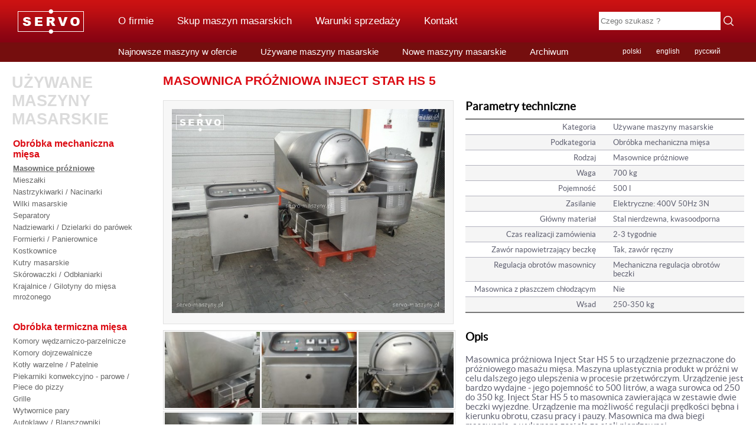

--- FILE ---
content_type: text/html; charset=utf-8
request_url: https://servo-maszyny.pl/pl/masownica-prozniowa-inject-star-hs-5
body_size: 3958
content:
<!DOCTYPE html>
<html xmlns="http://www.w3.org/1999/xhtml" xml:lang="pl" lang="pl">
<head><meta http-equiv="content-type" content="text/html; charset=utf-8" /><meta name="Keywords" content="masownica próżniowa, hs 5, inject star" /><meta name="Description" content="Masownica próżniowa Inject Star HS 5 w kategorii Masownice próżniowe. Wyposażenie gastronomii, urządzenia i sprzęt gastronomiczny." /><meta name="Author" content="nethuns Sebastian Łoza" /><meta name="Robots" content="" /><meta name=viewport content="width=device-width, initial-scale=1" /><meta name="google-site-verification" content="EraeDKbdfAGzkLLH1_ddUhIogphAlQy0NHiPDbrparQ" /><link rel="shortcut icon" href="favicon.png" id="favicon" /><link rel="stylesheet" href="https://servo-maszyny.pl/css/style.css?v2023-03-20" type="text/css"  /><link rel="stylesheet" href="https://servo-maszyny.pl/css/owl.carousel.min.css" type="text/css"  /><link rel="stylesheet" href="https://servo-maszyny.pl/css/colorbox.css" type="text/css" /><script src='https://www.google.com/recaptcha/api.js'></script><title>Masownica próżniowa Inject Star HS 5 - Masownice próżniowe</title></head>
<body><noscript><iframe src="//www.googletagmanager.com/ns.html?id=GTM-PHNKN3" height="0" width="0" style="display:none;visibility:hidden"></iframe></noscript> <script>(function(w,d,s,l,i){w[l]=w[l]||[];w[l].push({'gtm.start': new Date().getTime(),event:'gtm.js'});var f=d.getElementsByTagName(s)[0], j=d.createElement(s),dl=l!='dataLayer'?'&l='+l:'';j.async=true;j.src= '//www.googletagmanager.com/gtm.js?id='+i+dl;f.parentNode.insertBefore(j,f); })(window,document,'script','dataLayer','GTM-PHNKN3');</script> <script> (function(i,s,o,g,r,a,m){i['GoogleAnalyticsObject']=r;i[r]=i[r]||function(){ (i[r].q=i[r].q||[]).push(arguments)},i[r].l=1*new Date();a=s.createElement(o), m=s.getElementsByTagName(o)[0];a.async=1;a.src=g;m.parentNode.insertBefore(a,m) })(window,document,'script','https://www.google-analytics.com/analytics.js','ga'); ga('create', 'UA-20701013-2', 'auto'); ga('send', 'pageview'); </script><div class="header"><div class="center"><a href="https://servo-maszyny.pl/pl/" class="logo" title="Servo Sp. z o.o." alt="Servo"></a><div class="forbes"><a href="https://www.forbes.pl/diamenty/wizytowki/2023/servo-maszyny-do-produkcji-wedlin/n3l1sng" target="_blank"><img src="https://servo-maszyny.pl/img/Diamenty_Forbes_2023.jpg" width="120" /></a></div><div class="search"><form method="post" action="form.html" enctype="multipart/form-data"><input type="hidden" name="controller" value="search" /><input type="hidden" name="action" value="submit" /><div class="searchSuggestInput"><input type="text" name="param[string]" class="searchText" placeholder="Czego szukasz ?" value="" required="required" autocomplete="off" autofocus="" /></div><input type="submit" class="searchBtn" value="" /></form></div><ul class="nav lang"><li><a href="https://servo-maszyny.pl/pl">polski</a></li><li><a href="https://servo-maszyny.pl/en">english</a></li><li><a href="https://servo-maszyny.pl/ru">русский</a></li></ul><ul class="nav"><li><a href="https://servo-maszyny.pl/pl/o-firmie">O firmie</a></li><li><a href="https://servo-maszyny.pl/pl/skup-maszyn-masarskich">Skup maszyn masarskich</a></li><li><a href="https://servo-maszyny.pl/pl/warunki-dostawy">Warunki sprzedaży</a></li><li><a href="https://servo-maszyny.pl/pl/kontakt">Kontakt</a></li></ul><ul class="nav sub"><li><a href="https://servo-maszyny.pl/pl/new">Najnowsze maszyny w ofercie</a></li><li><a href="https://servo-maszyny.pl/pl/uzywane-maszyny-masarskie">Używane maszyny masarskie</a></li><li><a href="https://servo-maszyny.pl/pl/nowe-maszyny-masarskie">Nowe maszyny masarskie</a></li><li><a href="https://servo-maszyny.pl/pl/archive">Archiwum</a></li></ul></div></div><div class="container"><div class="categories"><div class="center"><div class="cats"><h2 class="title">Używane maszyny masarskie</h2><ul class="cat"><li class="main">Obróbka mechaniczna mięsa</li><li><a href="https://servo-maszyny.pl/pl/masownice-prozniowe" class="selected">Masownice próżniowe</a></li><li><a href="https://servo-maszyny.pl/pl/mieszalki-farszu" >Mieszałki</a></li><li><a href="https://servo-maszyny.pl/pl/nastrzykiwarki-nacinarki" >Nastrzykiwarki / Nacinarki</a></li><li><a href="https://servo-maszyny.pl/pl/wilki-masarskie" >Wilki masarskie</a></li><li><a href="https://servo-maszyny.pl/pl/separatory" >Separatory</a></li><li><a href="https://servo-maszyny.pl/pl/nadziewarki-dzielarki-do-parowek" >Nadziewarki / Dzielarki do parówek</a></li><li><a href="https://servo-maszyny.pl/pl/formierki-panierownice" >Formierki / Panierownice</a></li><li><a href="https://servo-maszyny.pl/pl/kostkownice" >Kostkownice</a></li><li><a href="https://servo-maszyny.pl/pl/kutry-masarskie" >Kutry masarskie</a></li><li><a href="https://servo-maszyny.pl/pl/skorowaczki" >Skórowaczki / Odbłaniarki</a></li><li><a href="https://servo-maszyny.pl/pl/krajalnice-gilotyny-do-miesa-mrozonego" >Krajalnice / Gilotyny do mięsa mrożonego</a></li></ul><ul class="cat"><li class="main">Obróbka termiczna mięsa</li><li><a href="https://servo-maszyny.pl/pl/komory-wedzarniczo-parzelnicze" >Komory wędzarniczo-parzelnicze</a></li><li><a href="https://servo-maszyny.pl/pl/komory-dojrzewalnicze" >Komory dojrzewalnicze</a></li><li><a href="https://servo-maszyny.pl/pl/kotly-warzelne-patelnie" >Kotły warzelne / Patelnie</a></li><li><a href="https://servo-maszyny.pl/pl/piekarniki-konwekcyjno-parowe-piece" >Piekarniki konwekcyjno - parowe / Piece do pizzy</a></li><li><a href="https://servo-maszyny.pl/pl/gryle" >Grille</a></li><li><a href="https://servo-maszyny.pl/pl/steam-generators" >Wytwornice pary</a></li><li><a href="https://servo-maszyny.pl/pl/autoklawyblanszowniki" >Autoklawy / Blanszowniki</a></li></ul><ul class="cat"><li class="main">Ubojnie i wyposażenie</li><li><a href="https://servo-maszyny.pl/pl/ubojnie-i-wyposazenie-123" >Ubojnie i wyposażenie</a></li><li><a href="https://servo-maszyny.pl/pl/maszyny-do-uboju-i-obrobki-drobiu" >Maszyny do uboju i obróbki drobiu</a></li><li><a href="https://servo-maszyny.pl/pl/pilycegi" >Piły / Cęgi</a></li><li><a href="https://servo-maszyny.pl/pl/stoly-rozbiorowe" >Stoły rozbiorowe</a></li></ul><ul class="cat"><li class="main">Higiena, pakowanie i transport</li><li><a href="https://servo-maszyny.pl/pl/technika-higieniczna-308" >Technika higieniczna</a></li><li><a href="https://servo-maszyny.pl/pl/tunele-do-obkurczu-i-osuszania" >Tunele do obkurczu i osuszania</a></li><li><a href="https://servo-maszyny.pl/pl/pakowaczki-prozniowe" >Pakowaczki</a></li><li><a href="https://servo-maszyny.pl/pl/transporterypodajniki" >Transportery / Podajniki</a></li><li><a href="https://servo-maszyny.pl/pl/wagiwywrotnice" >Wagi / Wywrotnice</a></li><li><a href="https://servo-maszyny.pl/pl/wozki-wedzarniczecymbry" >Wózki wędzarnicze / Cymbry</a></li><li><a href="https://servo-maszyny.pl/pl/podnosniki-slupowe" >Podnośniki słupowe</a></li><li><a href="https://servo-maszyny.pl/pl/detektory-metalu-137" >Detektory metalu</a></li><li><a href="https://servo-maszyny.pl/pl/klipsownice-138" >Klipsownice</a></li><li><a href="https://servo-maszyny.pl/pl/myjki-140" >Myjki</a></li></ul><ul class="cat"><li class="main">Chłodnictwo</li><li><a href="https://servo-maszyny.pl/pl/chlodnictwo-133" >Chłodnictwo</a></li><li><a href="https://servo-maszyny.pl/pl/wytwornice-lodu" >Wytwornice lodu</a></li></ul><ul class="cat"><li class="main">Linie</li><li><a href="https://servo-maszyny.pl/pl/linije-141" >Linie</a></li></ul><ul class="cat"><li class="main">Inne maszyny</li><li><a href="https://servo-maszyny.pl/pl/agregaty-pradotworcze" >Agregaty prądotwórcze</a></li><li><a href="https://servo-maszyny.pl/pl/inne-maszyny-masarskie" >Inne maszyny masarskie</a></li><li><a href="https://servo-maszyny.pl/pl/piekarnicze" >Piekarnicze</a></li></ul></div></div></div><div class="content"><div class="center"><div class="product">
  
  <h1>Masownica próżniowa Inject Star HS 5</h1>
  
    <div class="pictures">
    <a class="picture" href="https://servo-maszyny.pl/pub/products/servo-maszyny-inject-star-hs5-9.jpg" title="Masownica próżniowa Inject Star HS 5">
      <img src="https://servo-maszyny.pl/pub/products/servo-maszyny-inject-star-hs5-9.jpg" alt="Masownica próżniowa Inject Star HS 5" itemprop="image" />
          </a>
    <div class="thumbs">
                <a class="thumb" href="https://servo-maszyny.pl/pub/products/servo-maszyny-inject-star-hs5-6.jpg" title="Masownica próżniowa Inject Star HS 5 #1">
        <img src="https://servo-maszyny.pl/pub/products/t150x120/servo-maszyny-inject-star-hs5-6.jpg" alt="Masownica próżniowa Inject Star HS 5 #1"  />
      </a>
                      <a class="thumb" href="https://servo-maszyny.pl/pub/products/servo-maszyny-inject-star-hs5-3.jpg" title="Masownica próżniowa Inject Star HS 5 #2">
        <img src="https://servo-maszyny.pl/pub/products/t150x120/servo-maszyny-inject-star-hs5-3.jpg" alt="Masownica próżniowa Inject Star HS 5 #2"  />
      </a>
                      <a class="thumb" href="https://servo-maszyny.pl/pub/products/servo-maszyny-inject-star-hs5-5.jpg" title="Masownica próżniowa Inject Star HS 5 #3">
        <img src="https://servo-maszyny.pl/pub/products/t150x120/servo-maszyny-inject-star-hs5-5.jpg" alt="Masownica próżniowa Inject Star HS 5 #3"  />
      </a>
                      <a class="thumb" href="https://servo-maszyny.pl/pub/products/servo-maszyny-inject-star-hs5-11.jpg" title="Masownica próżniowa Inject Star HS 5 #4">
        <img src="https://servo-maszyny.pl/pub/products/t150x120/servo-maszyny-inject-star-hs5-11.jpg" alt="Masownica próżniowa Inject Star HS 5 #4"  />
      </a>
                      <a class="thumb" href="https://servo-maszyny.pl/pub/products/servo-maszyny-inject-star-hs5-1.jpg" title="Masownica próżniowa Inject Star HS 5 #5">
        <img src="https://servo-maszyny.pl/pub/products/t150x120/servo-maszyny-inject-star-hs5-1.jpg" alt="Masownica próżniowa Inject Star HS 5 #5"  />
      </a>
                      <a class="thumb" href="https://servo-maszyny.pl/pub/products/servo-maszyny-inject-star-hs5-2.jpg" title="Masownica próżniowa Inject Star HS 5 #6">
        <img src="https://servo-maszyny.pl/pub/products/t150x120/servo-maszyny-inject-star-hs5-2.jpg" alt="Masownica próżniowa Inject Star HS 5 #6"  />
      </a>
                      <a class="thumb" href="https://servo-maszyny.pl/pub/products/servo-maszyny-inject-star-hs5-10.jpg" title="Masownica próżniowa Inject Star HS 5 #7">
        <img src="https://servo-maszyny.pl/pub/products/t150x120/servo-maszyny-inject-star-hs5-10.jpg" alt="Masownica próżniowa Inject Star HS 5 #7"  />
      </a>
                      <a class="thumb" href="https://servo-maszyny.pl/pub/products/servo-maszyny-inject-star-hs5-4.jpg" title="Masownica próżniowa Inject Star HS 5 #8">
        <img src="https://servo-maszyny.pl/pub/products/t150x120/servo-maszyny-inject-star-hs5-4.jpg" alt="Masownica próżniowa Inject Star HS 5 #8"  />
      </a>
                      <a class="thumb" href="https://servo-maszyny.pl/pub/products/servo-maszyny-inject-star-hs5-7.jpg" title="Masownica próżniowa Inject Star HS 5 #9">
        <img src="https://servo-maszyny.pl/pub/products/t150x120/servo-maszyny-inject-star-hs5-7.jpg" alt="Masownica próżniowa Inject Star HS 5 #9"  />
      </a>
                                <a class="thumb" href="https://servo-maszyny.pl/pub/products/servo-maszyny-inject-star-hs5-8.jpg" title="Masownica próżniowa Inject Star HS 5 #11">
        <img src="https://servo-maszyny.pl/pub/products/t150x120/servo-maszyny-inject-star-hs5-8.jpg" alt="Masownica próżniowa Inject Star HS 5 #11"  />
      </a>
              </div>
    
      </div>
      
  <div class="description">
    
        
    <h3>Parametry techniczne</h3>
        
    <table class="params">
      <tr>
        <td>Kategoria</td>
        <td>Używane maszyny masarskie</td>
      </tr>
      <tr>
        <td>Podkategoria</td>
        <td>Obróbka mechaniczna mięsa</td>
      </tr>
      <tr>
        <td>Rodzaj</td>
        <td>Masownice próżniowe</td>
      </tr>
            
              
                    
                    
                    
            <tr>
        <td>Waga</td>
        <td>700 kg</td>
      </tr>
                    
            <tr>
        <td>Pojemność</td>
        <td>500 l</td>
      </tr>
                    
            <tr>
        <td>Zasilanie</td>
        <td>Elektryczne: 400V 50Hz 3N </td>
      </tr>
                    
                    
                    
            <tr>
        <td>Główny materiał</td>
        <td>Stal nierdzewna, kwasoodporna </td>
      </tr>
                    
            <tr>
        <td>Czas realizacji zamówienia</td>
        <td>2-3 tygodnie </td>
      </tr>
                    
                    
            <tr>
        <td>Zawór napowietrzający beczkę</td>
        <td>Tak, zawór ręczny </td>
      </tr>
                    
                    
            <tr>
        <td>Regulacja obrotów masownicy</td>
        <td>Mechaniczna regulacja obrotów beczki </td>
      </tr>
                    
            <tr>
        <td>Masownica z płaszczem chłodzącym</td>
        <td>Nie </td>
      </tr>
                    
                    
            <tr>
        <td>Wsad</td>
        <td>250-350 kg</td>
      </tr>
                </table>

        <h3>Opis</h3>
    <p>Masownica próżniowa Inject Star HS 5 to urządzenie przeznaczone do próżniowego masażu mięsa. Maszyna uplastycznia produkt w próżni w celu dalszego jego ulepszenia w procesie przetwórczym. Urządzenie jest bardzo wydajne - jego pojemność to 500 litrów, a waga surowca od 250 do 350 kg. Inject Star HS 5 to masownica zawierająca w zestawie dwie beczki wyjezdne. Urządzenie ma możliwość regulacji prędkości bębna i kierunku obrotu, czasu pracy i pauzy. Masownica ma dwa biegi masowania, a wykonana została ze stali nierdzewnej. <br />
<br />
<br />
<b>Specyfikacja:</b><br />
<br />
Marka: INJECT STAR<br />
Model: HS 5<br />
Typ : Masownica próżniowa<br />
Pojemność: 500 l<br />
Waga surowca: 250 - 350 kg<br />
Zasilanie: 400V 50Hz 3N<br />
Regulacja obrotów: Mechaniczna<br />
System chłodzenia: Brak<br />
Waga : 700 kg<br />
<br />
<b> Maszyna po serwisie </b></p>
    
        
    <div id="openContactForm" class="button">Zapytaj o to urządzenie</div>
    
    <form method="post" action="form.html" enctype="multipart/form-data" class="contactForm" id="contactForm" >
      <input type="hidden" name="controller" value="mailto" />
      <input type="hidden" name="action" value="submit" />
      <input type="hidden" name="param[callback]" value="masownica-prozniowa-inject-star-hs-5" />
      <input type="hidden" name="param[product_id]" value="14" />
      <input type="hidden" name="param[subject]" value="Masownica próżniowa" />

            
      <div class="inputText"><input type="text" name="param[first_name]" value=""placeholder="Imię"/></div>
      <div class="inputText"><input type="text" name="param[last_name]" value=""placeholder="Nazwisko"/></div>
      <div class="inputText"><input type="text" name="param[email]" value=""placeholder="Zwrotny email*"/></div>
      <div class="inputText"><input type="text" name="param[phone]" value=""placeholder="Numer telefonu"/></div>
      <div class="inputText"><input type="text" name="param[company]" value=""placeholder="Nazwa firmy"/></div>
      <div class="inputText"><input type="text" name="param[country]" value=""placeholder="Kraj"/></div>
      <div class="textarea">
        <textarea name="param[message]" rows="10" placeholder="Wiadomość*"></textarea>
      </div>

      
      
      <div class="actions">
        <input type="submit" class="submit" value="Wyślij" />
      </div>
    </form>
    
    
  </div>
  
</div></div></div></div><div class="footer"><a class="forbes" href="https://www.forbes.pl/diamenty/wizytowki/2023/servo-maszyny-do-produkcji-wedlin/n3l1sng" target="_blank"><img src="https://servo-maszyny.pl/img/Diamenty_Forbes_2023.jpg" width="150" /></a></div><script type="text/javascript" src="https://servo-maszyny.pl/js/jquery-1.11.3.min.js?2018-05-06"></script><script type="text/javascript" src="https://servo-maszyny.pl/js/jquery.colorbox.min.js"></script><script type="text/javascript" src="https://servo-maszyny.pl/js/script.js?v2018-05-06"></script></body>
</html>
